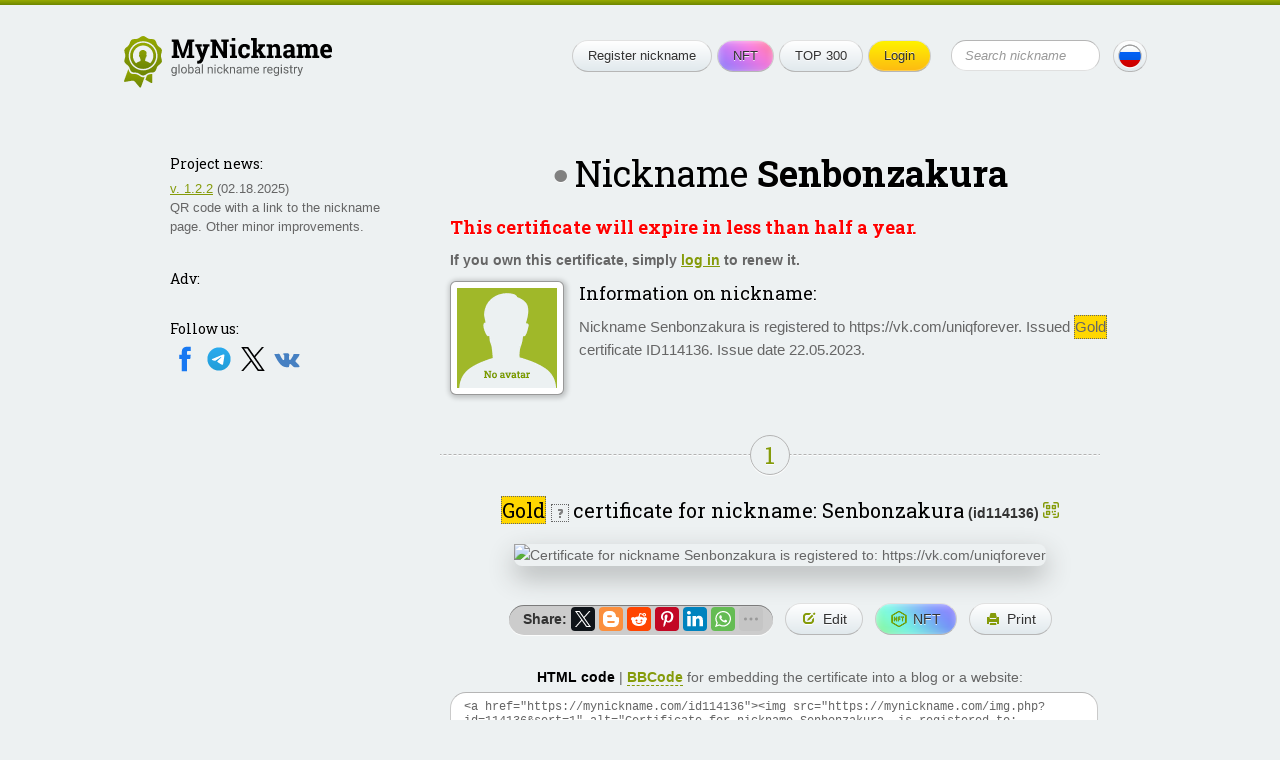

--- FILE ---
content_type: text/html; charset=UTF-8
request_url: https://mynickname.com/id114136
body_size: 5753
content:
<!DOCTYPE HTML>
<html lang="en">
<head>


<meta http-equiv="Content-Type" content="text/html; charset=UTF-8">
<meta name="viewport" content="width=600, initial-scale=0.5, user-scalable=1"/>
<link rel="canonical" href="https://mynickname.com/id114136" />
<link rel="alternate" href="https://mynickname.com/id114136" hreflang="x-default" />
<link rel="alternate" href="https://mynickname.com/en/id114136" hreflang="en" />
<link rel="alternate" href="https://mynickname.com/ru/id114136" hreflang="ru" />

<link rel="icon" href="https://mynickname.com/favicon.svg" type="image/svg+xml">
<link rel="apple-touch-icon" sizes="180x180" href="https://mynickname.com/apple-touch-icon.png">
<link rel="icon" type="image/png" sizes="32x32" href="https://mynickname.com/favicon-32x32.png">
<link rel="icon" type="image/png" sizes="16x16" href="https://mynickname.com/favicon-16x16.png">
<link rel="manifest" href="https://mynickname.com/site.webmanifest">
<link rel="mask-icon" href="https://mynickname.com/safari-pinned-tab.svg" color="#4d6400">
<meta name="msapplication-TileColor" content="#00a300">
<meta name="theme-color" content="#ffffff">

<link href="https://mynickname.com/css/style.css" rel="stylesheet" type="text/css">
<!--[if lte IE 7]><link href="/css/ie7.css" rel="stylesheet" type="text/css" /><![endif]-->
<!--[if lte IE 8]>
<script type="text/javascript" src="/js/PIE.js"></script>
<script type="text/javascript" src="/js/html5support.js"></script>
<![endif]-->
<script src="https://ajax.googleapis.com/ajax/libs/jquery/1.12.4/jquery.min.js"></script>

<script type="text/javascript" src="https://mynickname.com/js/jquery.placeholder.min.js"></script>

<script type="text/javascript" src="https://mynickname.com/js/sticky-sidebar/ResizeSensor.js"></script>
<script type="text/javascript" src="https://mynickname.com/js/sticky-sidebar/sticky-sidebar.js"></script>
<script type="text/javascript" src="https://mynickname.com/js/jquery.main.js"></script>

<title>Nickname Senbonzakura, certificate for username Senbonzakura</title>
<meta name="description" content="Nickname Senbonzakura is registered to https://vk.com/uniqforever. Certificate for the nickname Senbonzakura" />

<script src="//ajax.googleapis.com/ajax/libs/jqueryui/1.14.1/jquery-ui.min.js"></script>
<link href="//ajax.googleapis.com/ajax/libs/jqueryui/1.14.1/themes/south-street/jquery-ui.min.css" rel="stylesheet" type="text/css">

<!-- Put this script tag to the <head> of your page -->
<script type="text/javascript" src="//vk.com/js/api/openapi.js?133"></script>

<meta property="og:type" content="website">
<meta property="og:title" content="Nickname Senbonzakura, certificate for username Senbonzakura" />
<meta property="og:description" content="Nickname Senbonzakura is registered to https://vk.com/uniqforever. Certificate for the nickname Senbonzakura">
<meta property="og:url" content="https://mynickname.com/id114136" />
<meta property="og:image" content="https://mynickname.com/img.php?id=114136" />
<link rel="image_src" href="https://mynickname.com/img.php?id=114136" />

<script type="text/javascript" src="/js/nickname.js"></script>

<script type="text/javascript" src="/js/flip/jquery.flip.min.js"></script>


<link href='https://fonts.googleapis.com/css?family=Roboto+Slab:400,700&amp;subset=latin,cyrillic' rel='stylesheet' type='text/css' />

<!-- Google Tag Manager -->
<script>(function(w,d,s,l,i){w[l]=w[l]||[];w[l].push({'gtm.start':
new Date().getTime(),event:'gtm.js'});var f=d.getElementsByTagName(s)[0],
j=d.createElement(s),dl=l!='dataLayer'?'&l='+l:'';j.async=true;j.src=
'https://www.googletagmanager.com/gtm.js?id='+i+dl;f.parentNode.insertBefore(j,f);
})(window,document,'script','dataLayer','GTM-MCLCLNQ');</script>
<!-- End Google Tag Manager -->

<!-- Yandex.RTB -->
<script>window.yaContextCb=window.yaContextCb||[]</script>
<script src="https://yandex.ru/ads/system/context.js" async></script>


</head>
<body>

<!-- Google Tag Manager (noscript) -->
<noscript><iframe src="https://www.googletagmanager.com/ns.html?id=GTM-MCLCLNQ"
height="0" width="0" style="display:none;visibility:hidden"></iframe></noscript>
<!-- End Google Tag Manager (noscript) -->

<div class="wrapper">
	<div class="container">

		<header class="header">
			<div class="logo"><a href="https://mynickname.com"><img src="https://mynickname.com/img/logo-en.svg" width="247" height="61" alt="MyNickname"></a></div>
			<div class="r"> <span class="btn menu-toggle"><span><strong>Open menu</strong><em>Close menu</em></span></span>
				<div class="head-hold">
					<ul class="menu">
						<li><a class="btn" href="https://mynickname.com">Register nickname</a></li>						<li><a class="btn nft" href="https://mynickname.com/nft">NFT</a></li>
						<li><a class="btn" href="https://mynickname.com/wall">TOP 300</a></li>
						<li>
<a class="btn yellow" href="https://mynickname.com/login">Login</a>						</li>
					</ul>
					<!-- end .menu-->

					<form class="search" action="https://mynickname.com/search" method="get">
						<fieldset>
						<input value="" type="submit">
						<div class="input">
							<input name="q" placeholder="Search nickname" type="text">
						</div>
						</fieldset>
					</form>
					<!-- end .search-->
				</div>
				<!-- end .head-hold-->
				<a class="btn lang" href="https://mynickname.com/ru/id114136"><span class="bg-ru"></span></a>
			</div>
			<!-- end .r-->
		</header>
		<!-- end .header-->
    <div class="content">
		<div id="sidebar" class="aside">

			<div class="side-block">
<h4>Project news:</h4><p><a href="https://mynickname.com/changelog">v. 1.2.2</a> (02.18.2025)<br> QR code with a link to the nickname page. Other minor improvements.</p>			</div>
			<!-- end .side-block-->


			<div class="side-block">
				<h4>Adv:</h4>
<!-- Yandex.RTB R-A-1827595-1 -->
<div id="yandex_rtb_R-A-1827595-1"></div>
<script>window.yaContextCb.push(()=>{
  Ya.Context.AdvManager.render({
    renderTo: 'yandex_rtb_R-A-1827595-1',
    blockId: 'R-A-1827595-1'
  })
})</script>
			</div>
			<!-- end .side-block-->

			<div class="side-block last social-medias">
				<h4>Follow us:</h4>
                                <a target="_blank" rel="nofollow" href="https://www.facebook.com/nickname.registry/"><img src="https://mynickname.com/img/icons/social/facebook.svg" alt="Facebook" /></a>
                                <a target="_blank" rel="nofollow" href="https://t.me/mynickname_com"><img src="https://mynickname.com/img/icons/social/telegram.svg" alt="Telegram" /></a>
                                <a target="_blank" rel="nofollow" href="https://x.com/mynickname_com"><img src="https://mynickname.com/img/icons/social/x.svg" alt="X" /></a>
                                <a target="_blank" rel="nofollow" href="https://vk.com/mynickname_com"><img src="https://mynickname.com/img/icons/social/vk.svg" alt="VK" /></a>
                                <br><br>
			</div>
			<!-- end .side-block-->

		</div>
		<!-- end .aside-->		<div class="mainContent">
<div class="nick-info vcard" data-id="114136" data-nickname="Senbonzakura" data-nickname-urlencode="Senbonzakura" data-nickname-urlencode20="Senbonzakura" data-view-id="69790cc4a4f4c" data-slug="id114136" data-lang="en" data-tt="6" data-countt="9">
        <h1 class="big-text center offline" title="User offline">Nickname <span class="nickname">Senbonzakura</span></h1>
	<!-- end .big-text-->
	<span class="fn hidden">https://vk.com/uniqforever</span>
	<span class="url hidden">https://mynickname.com/id114136</span>




<h3 class="red bold">This certificate will expire in less than half a year.</h3>
            <p class="bold">If you own this certificate, simply <a href="https://mynickname.com/login">log in</a> to renew it.</p>
	<div class="info">

		<div class="ava file">
<img src="https://mynickname.com/img/no-avatar-en.gif" alt="Upload an avatar" />		</div>
		<!-- end .ava-->
<h3>Information on nickname:</h3>
	<p class="note">Nickname Senbonzakura is registered to https://vk.com/uniqforever. Issued <span class="help certificate-help1 ui-icon-help" title="You now have a..." style="background-color:Gold">Gold</span> certificate ID114136. Issue date 22.05.2023.</p>

	</div>
	<!-- end .info-->






<div id="social_tooltip_content" class="hidden">
	<p>Color shows how well the nickname matches the external account:</p>
	<ul>
		<li class="yellow bold">full match</li>
		<li class="green">partial match</li>
		<li class="black">no match</li>
	</ul>
	<p>Matches are also taken into account when calculating rankings (TOP 300).</p>
	<hr />
	<p><small>See also:<br /> <a target="_blank" href="/faq#how-to-socials">How to set a nickname in different social networks</a></small></p>
</div>


</div>
<!-- end .nick-info-->



<div id="certificate_tooltip_content" class="hidden">

	<p class="bold">Collect certificate views to upgrade its level:</p>
	<ul class="no-bullet">
		<li><span style="color:#ffffff; background-color:#0a3140; padding:0 2px">Legendary</span> <small>100,000+ views</small></li>
		<li><span style="color:#ffffff; background-color:#00add8; padding:0 2px">Diamond</span> <small>10,000–99,999 views</small></li>
		<li><span style="color:#ffffff; background-color:CornflowerBlue; padding:0 2px">Platinum</span> <small>1,000–9,999 views</small></li>
		<li><span style="background-color:Gold; padding:0 2px">Gold</span> <span class="bold green">&#8592; You are here!</span></li>
		<li><span style="color:#ffffff; background-color:#a2a6a9; padding:0 2px">Silver</span> <small>10–99 views</small></li>
		<li><span style="color:#ffffff; background-color:#c1924e; padding:0 2px">Wooden</span> <small>less than 10 views</small></li>
	</ul>
	<p><a target="_blank" href="/examples">All nickname certificate levels and features</a></p>
	<hr />
	<p>
		<small>See also:<br />
			<a target="_blank" href="/faq#how-to-embed">How to embed certificate on website or social network</a><br />
		</small>
	</p>
</div>

	<div class="title-line"><span class="green">1</span></div>
	<!-- end .title-line-->
<p class="nickname-level-header center">
	<span class="big">
		<span class="help certificate-help ui-icon-help" title="You now have a..." style="background-color:Gold">Gold</span>
	</span>
	<span class="help certificate-help ui-icon ui-icon-help" title="You now have a...">?</span>
	<span class="big">certificate for nickname: Senbonzakura</span> <strong class="uid">(id114136)</strong>
        <a class="qr-link"></a>
</p>


	<div id="qr-dialog" title="Nickname Page QR Code"></div>



	<div class="sertif-hold">
            <img title="" width="640" height="394" src="https://mynickname.com/img.php?id=114136&amp;sert=1&amp;lang=2&amp;vid=69790cc4a4f4c" alt="Certificate for nickname Senbonzakura is registered to: https://vk.com/uniqforever" />
        </div>
	<!-- end .sertif-hold-->

	<ul class="actions">
		<li class="share">
			<strong style="float:left; padding:4px">Share:</strong>
			<script src="https://yastatic.net/share2/share.js"></script>
                        <div style="float:right" id="ya_share" class="ya-share2" data-lang="en" data-services="facebook,twitter,blogger,reddit,pinterest,linkedin,whatsapp,telegram,viber,skype,vkontakte,odnoklassniki,moimir,lj" data-image="https://mynickname.com/img.php?id=114136&1769540804" data-limit="6"></div>
		</li>
		<li><a class="btn" rel="nofollow" href="https://mynickname.com/edit/114136"><span class="link-edit">Edit</span></a></li>
                <li><a class="btn nft" title="Create NFT" rel="nofollow" href="/nft/114136"><span class="link-nft">NFT</span></a></li>		<li><a class="btn" title="Certificate print version" rel="nofollow" target="_blank" href="/print.php?id=114136&amp;lang=2"><span class="link-print">Print</span></a></li>
	</ul>
	<!-- end .actions-->


	<p class="center"><strong class="cert html underdash active">HTML code</strong> | <strong class="cert bbcode underdash">BBCode</strong> for embedding the certificate into a blog or a website:</p>
	<textarea id="cert-codehtml" class="copy-code" onclick="this.focus(); this.select();">&lt;a href="https://mynickname.com/id114136"&gt;&lt;img src="https://mynickname.com/img.php?id=114136&amp;sert=1" alt="Certificate for nickname Senbonzakura, is registered to: https://vk.com/uniqforever" border="0" /&gt;&lt;/a&gt;&lt;br /&gt;&lt;a href="https://mynickname.com/tags/cs"&gt;Nicknames for CS&lt;/a&gt;</textarea>
	<textarea id="cert-bbcode" class="copy-code hidden" onclick="this.focus(); this.select();">[url=https://mynickname.com/id114136][img]https://mynickname.com/img.php?id=114136&amp;sert=1[/img][/url]</textarea>


<div class="title-line"><span class="green">2</span></div>
<!-- end .title-line-->

	<p class="center"><span class="big">Line bar</span> for forum signature or for embedding into a website:</p>
      <ul class="actions">
        <li><img onclick="changeimg();" width="350" height="19" title="Press to choose another color" style="cursor:pointer" id="line" src="https://mynickname.com/img.php?nick=Senbonzakura&amp;sert=2&text=t4" alt="Nickname Senbonzakura is registered" /></li>
        <li><a onclick="changeimg();" class="btn"><span class="link-color">Change color</span></a></li>
        <li><a onclick="changetext();" class="btn"><span class="link-edit">Change text</span></a></li>
      </ul>
	<!-- end .actions-->

	<p class="center"><strong class="line bbcode underdash active">BBCode</strong> | <strong class="line html underdash">HTML code</strong> for embedding the line into a forum signature:</p>
	<textarea id="bbcode" class="copy-code" onclick="this.focus(); this.select();">[url=https://mynickname.com/id114136][img]https://mynickname.com/forumt4/Senbonzakura.gif[/img][/url]</textarea>
	<textarea id="codehtml" class="copy-code hidden" onclick="this.focus(); this.select();">&lt;a href="https://mynickname.com/id114136"&gt;&lt;img src="https://mynickname.com/img.php?nick=Senbonzakura&amp;sert=2&amp;text=t4" alt="Nickname Senbonzakura is registered!" border="0" /&gt;&lt;/a&gt;</textarea>


<div class="title-line"><span class="green">3</span></div>
<!-- end .title-line-->


	<p class="center"><span class="big">A brick</span> <img style="border:#ded4b3 1px solid" src="https://mynickname.com/img.php?nick=Senbonzakura&amp;sert=3" alt="Brick with text Senbonzakura" /> on the Walls of Nicknames (TOP 300 rankings).
	<span class="help ui-icon ui-icon-help" title="Updated every 24 hours. Changes in the last 24 hours are indicated in brackets.">?</span></p>

<ul>
<li><a href="/wall">Overall ranking</a> <strong>156,931st</strong> place (<span class="green">&uarr;919748</span>)</li>
</ul>
	<p>To make your brick appear on the walls, improve its rating. <a target="_blank" href="/wall#rating">More details</a>.</p>

<div class="hr"></div>

	<div class="code-copy">
		<p class="center"><span class="big">What's next?</span> Send a link to a friend:<br />
		<textarea class="copy-code-small" onclick="this.focus(); this.select();">I registered my nickname: https://mynickname.com/id114136</textarea></p>
	</div>
	<!-- end .code-copy-->

<br class="clearfloat" />

<!-- Yandex.RTB R-A-1827595-2 -->
<div id="yandex_rtb_R-A-1827595-2"></div>
<script>window.yaContextCb.push(()=>{
  Ya.Context.AdvManager.render({
    renderTo: 'yandex_rtb_R-A-1827595-2',
    blockId: 'R-A-1827595-2'
  })
})</script>
<br>


		</div>
		<!-- end .mainContent-->

    </div>
    <!-- end .content-->
    <div class="footer-place"></div>
  </div>
  <!-- end .container-->
  <div class="topline"></div>
</div>
<!-- end .wrapper-->

<footer class="footer">
    <div class="bg-t"></div>
    <div class="bg">
        <div class="container">
            <div class="l">
                <div class="logo"><a href="https://mynickname.com"><img src="https://mynickname.com/img/logo-white-en.svg" width="245" height="61" alt="MyNickname"></a></div>
                <!-- end .logo--> 
                <div class="copywrite">
                    <a href="https://mynickname.com">MyNickname</a> | <a href="https://mynickname.com/changelog">v. 1.2.3</a>
                    <p>© 2010–2026                    <p><a href="https://mynickname.com/privacy">Privacy Policy</a></p>
                </div>
            </div>
            <!-- end .l-->
            <div class="r">
                <nav class="bmenu">
                    <h6>Project</h6>
                    <ul>
                        <li><a href="https://mynickname.com/project">About</a></li>
                        <li><a href="https://mynickname.com/faq">FAQ</a></li>
                        <li><a href="https://mynickname.com/rules">Rules</a></li>
                        <li class="app"><a target="_blank" rel="nofollow" href="https://play.google.com/store/apps/details?id=com.rnnickname"><img src="https://mynickname.com/img/icons/app/google-play-en.svg" alt="Get it on Google Play" /></a></li>
                        <li class="app"><a target="_blank" rel="nofollow" href="https://apps.apple.com/us/app/mynickname/id1503348198?l=en"><img src="https://mynickname.com/img/icons/app/app-store-en.svg" alt="Download on the App Store" /></a></li>
                    </ul>
                </nav>
                <!-- end .bmenu-->
                <nav class="bmenu">
                    <h6>Nickname</h6>
                    <ul>
                        <li><a href="https://mynickname.com/about">What is nickname?</a></li>
                        <li><a href="https://mynickname.com/nft">Nickname NFT</a></li>
                        <li><a href="https://mynickname.com/generate">Nickname generator</a></li>
                        <li><a href="https://mynickname.com/tags">Compilations</a></li>
                        <li><a href="https://mynickname.com/examples">Certificates</a></li>
                        <li><a href="https://mynickname.com/wall">TOP 300</a></li>
                        <li><a href="https://mynickname.com/analytics">Analytics</a></li>
                    </ul>
                </nav>
                <!-- end .bmenu-->
                <nav class="bmenu">
                    <h6>Contact</h6>
                    <ul>
                        <li class="social-medias">
                            Follow us:<br />
                            <a target="_blank" rel="nofollow" href="https://www.facebook.com/nickname.registry/"><img src="https://mynickname.com/img/icons/social/facebook.svg" alt="Facebook" /></a>
                            <a target="_blank" rel="nofollow" href="https://t.me/mynickname_com"><img src="https://mynickname.com/img/icons/social/telegram.svg" alt="Telegram" /></a>
                            <a target="_blank" rel="nofollow" href="https://x.com/mynickname_com"><img src="https://mynickname.com/img/icons/social/x.svg" alt="X" /></a>
                            <a target="_blank" rel="nofollow" href="https://vk.com/mynickname_com"><img src="https://mynickname.com/img/icons/social/vk.svg" alt="VK" /></a>
                        </li>
                        <li><a href="https://mynickname.com/advertisement">Advertise</a></li>
                        <li><a href="https://mynickname.com/contact">Contact</a></li>
                    </ul>
                </nav>
                <!-- end .bmenu-->
                <nav class="bmenu">
                    <h6>Developers</h6>
                    <ul>
                        <li><a target="_blank" href="https://dev.mynickname.com">Developer Platform</a></li>
                        <li><a href="https://mynickname.com/api">API</a></li>
                    </ul>
                </nav>
                <!-- end .bmenu-->
                            </div>
            <!-- end .r--> 

        </div>
        <!-- end .container--> 
    </div>
    <!-- end .bg--> 
</footer>
<!-- end .footer-->
<script>
$.post("/inc/ajax/set_user_browser_JS_info.php", {user_browser_JS_info:getUserBrowserJSInfo()});
</script>



</body>
</html>

--- FILE ---
content_type: image/svg+xml
request_url: https://mynickname.com/img/icons/social/telegram.svg
body_size: 1202
content:
<?xml version="1.0" encoding="utf-8"?>
<!-- Generator: Adobe Illustrator 21.1.0, SVG Export Plug-In . SVG Version: 6.00 Build 0)  -->
<svg version="1.1" xmlns="http://www.w3.org/2000/svg" xmlns:xlink="http://www.w3.org/1999/xlink" x="0px" y="0px" width="24" height="24"
	 viewBox="0 0 24 24" style="enable-background:new 0 0 24 24;" xml:space="preserve">
<style type="text/css">
	.st0{fill:url(#Oval_1_);}
	.st1{fill:#FFFFFF;}
</style>
<title>Telegram</title>
<g id="Artboard">
	
		<linearGradient id="Oval_1_" gradientUnits="userSpaceOnUse" x1="-280.2917" y1="392.9271" x2="-280.2917" y2="392.162" gradientTransform="matrix(24 0 0 -24 6739 9433)">
		<stop  offset="0" style="stop-color:#2AABEE"/>
		<stop  offset="1" style="stop-color:#229ED9"/>
	</linearGradient>
	<circle id="Oval" class="st0" cx="12" cy="12" r="9.3"/>
	<path id="Path-3" class="st1" d="M6.9,11.9c2.7-1.2,4.5-1.9,5.4-2.3c2.6-1.1,3.1-1.3,3.5-1.3c0.1,0,0.2,0,0.4,0.1
		c0.1,0.1,0.1,0.2,0.1,0.3c0,0.1,0,0.2,0,0.4c-0.1,1.5-0.7,5-1,6.7c-0.1,0.7-0.4,0.9-0.6,0.9c-0.5,0-0.9-0.4-1.5-0.7
		c-0.8-0.5-1.3-0.9-2.1-1.4c-0.9-0.6-0.3-0.9,0.2-1.5c0.1-0.1,2.5-2.3,2.5-2.5c0,0,0-0.1,0-0.2c-0.1,0-0.1,0-0.2,0
		c-0.1,0-1.4,0.9-3.9,2.6c-0.4,0.3-0.7,0.4-1,0.4c-0.3,0-1-0.2-1.4-0.3c-0.6-0.2-1-0.3-1-0.6C6.3,12.2,6.5,12.1,6.9,11.9z"/>
</g>
</svg>